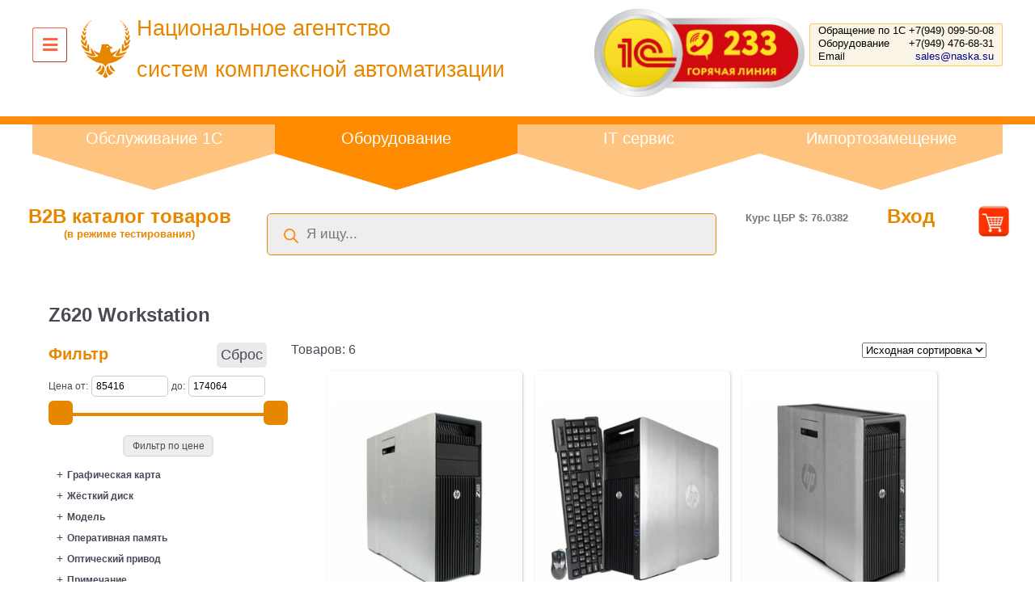

--- FILE ---
content_type: text/html; charset=UTF-8
request_url: https://techno.naska.su/wp-admin/admin-ajax.php
body_size: 857
content:
<script>
       	var low_price = 85416;
       	var high_price = 174064;
    </script><div class='fil-title'>Фильтр</div> <div class='fil-prim' style='display: none'>Применить</div> <div class='fil-sbros'>Сброс</div>
 		<div class='filter_by_price'></div>
 		<ul><li class='mm-filt' id='mm0' value=0>Графическая карта<ul class='ul-fil'><li class='li-prod' id='li0' value='NVIDIA NVS300 512МБ DMS-59'>NVIDIA NVS300 512МБ DMS-59<input type='checkbox' class='chk-li' id='ch0' data-val='NVIDIA NVS300 512МБ DMS-59' disabled ></li></ul></li><li class='mm-filt' id='mm1' value=1>Жёсткий диск<ul class='ul-fil'><li class='li-prod' id='li1' value='120ГБ / 160ГБ SATA'>120ГБ / 160ГБ SATA<input type='checkbox' class='chk-li' id='ch1' data-val='120ГБ / 160ГБ SATA' disabled ></li></ul></li><li class='mm-filt' id='mm2' value=2>Модель<ul class='ul-fil'><li class='li-prod' id='li2' value='Z620 WORKSTATION'>Z620 WORKSTATION<input type='checkbox' class='chk-li' id='ch2' data-val='Z620 WORKSTATION' disabled ></li></ul></li><li class='mm-filt' id='mm3' value=3>Оперативная память<ul class='ul-fil'><li class='li-prod' id='li3' value='16ГБ ECC REGISTERED'>16ГБ ECC REGISTERED<input type='checkbox' class='chk-li' id='ch3' data-val='16ГБ ECC REGISTERED' disabled ></li><li class='li-prod' id='li4' value='32ГБ ECC REGISTERED'>32ГБ ECC REGISTERED<input type='checkbox' class='chk-li' id='ch4' data-val='32ГБ ECC REGISTERED' disabled ></li><li class='li-prod' id='li5' value='48ГБ ECC REGISTERED'>48ГБ ECC REGISTERED<input type='checkbox' class='chk-li' id='ch5' data-val='48ГБ ECC REGISTERED' disabled ></li><li class='li-prod' id='li6' value='64ГБ ECC REGISTERED'>64ГБ ECC REGISTERED<input type='checkbox' class='chk-li' id='ch6' data-val='64ГБ ECC REGISTERED' disabled ></li><li class='li-prod' id='li7' value='8ГБ ECC REGISTERED'>8ГБ ECC REGISTERED<input type='checkbox' class='chk-li' id='ch7' data-val='8ГБ ECC REGISTERED' disabled ></li><li class='li-prod' id='li8' value='96ГБ ECC REGISTERED'>96ГБ ECC REGISTERED<input type='checkbox' class='chk-li' id='ch8' data-val='96ГБ ECC REGISTERED' disabled ></li></ul></li><li class='mm-filt' id='mm4' value=4>Оптический привод<ul class='ul-fil'><li class='li-prod' id='li9' value='-'>-<input type='checkbox' class='chk-li' id='ch9' data-val='-' disabled ></li></ul></li><li class='mm-filt' id='mm5' value=5>Примечание<ul class='ul-fil'><li class='li-prod' id='li10' value='-'>-<input type='checkbox' class='chk-li' id='ch10' data-val='-' disabled ></li></ul></li><li class='mm-filt' id='mm6' value=6>Производитель<ul class='ul-fil'><li class='li-prod' id='li11' value='HP'>HP<input type='checkbox' class='chk-li' id='ch11' data-val='HP' disabled ></li></ul></li><li class='mm-filt' id='mm7' value=7>Процессор<ul class='ul-fil'><li class='li-prod' id='li12' value='2 X INTEL XEON E5-2609 (4 ЯДРА, 2.40 GHZ, 10M CACHE, 6.4 GT/S QPI)'>2 X INTEL XEON E5-2609 (4 ЯДРА, 2.40 GHZ, 10M CACHE, 6.4 GT/S QPI)<input type='checkbox' class='chk-li' id='ch12' data-val='2 X INTEL XEON E5-2609 (4 ЯДРА, 2.40 GHZ, 10M CACHE, 6.4 GT/S QPI)' disabled ></li><li class='li-prod' id='li13' value='2 X INTEL XEON E5-2620 (6 ЯДЕР, 2.00 GHZ - 2.5 GHZ, 15M CACHE, 7.2 GT/S QPI)'>2 X INTEL XEON E5-2620 (6 ЯДЕР, 2.00 GHZ - 2.5 GHZ, 15M CACHE, 7.2 GT/S QPI)<input type='checkbox' class='chk-li' id='ch13' data-val='2 X INTEL XEON E5-2620 (6 ЯДЕР, 2.00 GHZ - 2.5 GHZ, 15M CACHE, 7.2 GT/S QPI)' disabled ></li><li class='li-prod' id='li14' value='2 X INTEL XEON E5-2630 (6 ЯДЕР, 2.30 GHZ - 2.8 GHZ, 15M CACHE, 7.2 GT/S QPI)'>2 X INTEL XEON E5-2630 (6 ЯДЕР, 2.30 GHZ - 2.8 GHZ, 15M CACHE, 7.2 GT/S QPI)<input type='checkbox' class='chk-li' id='ch14' data-val='2 X INTEL XEON E5-2630 (6 ЯДЕР, 2.30 GHZ - 2.8 GHZ, 15M CACHE, 7.2 GT/S QPI)' disabled ></li><li class='li-prod' id='li15' value='2 X INTEL XEON E5-2640 (6 ЯДЕР, 2.50 GHZ - 3.00 GHZ, 15M CACHE, 7.2 GT/S QPI)'>2 X INTEL XEON E5-2640 (6 ЯДЕР, 2.50 GHZ - 3.00 GHZ, 15M CACHE, 7.2 GT/S QPI)<input type='checkbox' class='chk-li' id='ch15' data-val='2 X INTEL XEON E5-2640 (6 ЯДЕР, 2.50 GHZ - 3.00 GHZ, 15M CACHE, 7.2 GT/S QPI)' disabled ></li><li class='li-prod' id='li16' value='2 X INTEL XEON E5-2680 (8 ЯДЕР, 2.70 GHZ - 3.50 GHZ, 20M CACHE, 8 GT/S QPI)'>2 X INTEL XEON E5-2680 (8 ЯДЕР, 2.70 GHZ - 3.50 GHZ, 20M CACHE, 8 GT/S QPI)<input type='checkbox' class='chk-li' id='ch16' data-val='2 X INTEL XEON E5-2680 (8 ЯДЕР, 2.70 GHZ - 3.50 GHZ, 20M CACHE, 8 GT/S QPI)' disabled ></li></ul></li></ul><div class='disabled-div'></div>

--- FILE ---
content_type: text/css
request_url: https://techno.naska.su/wp-content/themes/naskamarket/assets/css/main-page.css?ver=1.1.2
body_size: 39838
content:
#home-page-cta {
    padding: 10px 0 10px 0;
    background-position: center center;
    background-repeat: no-repeat !important;
    -webkit-background-size: cover !important;
    -moz-background-size: cover !important;
    -o-background-size: cover !important;
    background-size: cover !important;
    text-align: center;
    color: #ffffff;
    font-size: 18px;
    position: relative;
    top: -10px;
    padding-top: 100px;
}

section.sec-rvi {
    background: radial-gradient(rgba(0, 0, 0, 0.5), rgba(0, 0, 0, 0)), url(/wp-content/uploads/2020/07/robot-bg.jpg) no-repeat;
    background-position: center top !important;
    background-size: cover;
    background-attachment: fixed;
}

.su-row::after {
    clear: both;
}
.su-row::before, .su-row::after {
    display: table;
    content: "";
}

#home-page-cta p, .gridsby-home-widget-area .textwidget {
    color: rgba(255, 255, 255, 0.9);
    font-weight: 200;
}

.su-row .su-column:first-child {
    margin-left: 0;
}
.su-row .su-column {
    margin: 0 0 0 4%;
        margin-left: 4%;
}
.su-column-size-1-2 {
    width: 48%;
}
.su-column {
    display: block;
    margin: 0 4% 0 0;
    float: left;
    -webkit-box-sizing: border-box;
    -moz-box-sizing: border-box;
    box-sizing: border-box;
}

.su-clearfix::after {
    clear: both;
}
.su-clearfix::before, .su-clearfix::after {
    display: table;
    content: " ";
}

.shape-rvi {
    color: #EFFEFF;
}
.shape {
    display: inline-block;
    text-align: center;
    width: 64px;
    height: 70px;
    background: url('img/shape.svg') no-repeat center;
        background-size: auto;
    background-size: 100%;
    line-height: 70px;
    font-size: 32px;
    color: #FFF;
}

.su-column-inner > :first-child, .su-accordion > :first-child, .su-spoiler-content > :first-child, .su-service-content > :first-child, .su-box-content > :first-child, .su-note-inner > :first-child, .su-expand-content > :first-child, .su-lightbox-content > :first-child {
    margin-top: 0;
}

#home-page-cta > .grid {
    text-shadow: 0px 0px 5px rgba(0, 0, 0, 1);
}

#home-page-cta {
    text-align: center;
}

button::-moz-focus-inner, input::-moz-focus-inner {
    border: 0;
    padding: 0;
}
.glass::after, .wpcf7-submit::after {
    content: '';
    position: absolute;
    top: 2px;
    left: 2px;
    width: calc(100% - 4px);
    height: 50%;
    background: linear-gradient(rgba(255,255,255,0.8), rgba(255,255,255,0.2));
    border-radius: 7px;
}

.glass-auto, .wpcf7-submit {
    width: auto;
    color: #ffff5b;
    text-transform: none;
    border: 0px !important;
    background-color: rgba(115, 0, 0, 0.3) !important;
    font-size: 24px;
    cursor: pointer;
}

.glass, .wpcf7-submit {
    position: relative;
    display: inline-block;
    padding: 0px 10px;
    background-image: linear-gradient(rgba(115, 0, 0, 0.3), rgba(255, 199, 0, 0.8));
    text-decoration: none;
    font-family: sans-serif;
    font-weight: 100;
    border-radius: 7px;
    box-shadow: 0px 1px 4px -2px #333;
    text-shadow: 0px -1px #333;
    line-height: 45px;
}

.glass:hover, .wpcf7-submit:hover {
    text-decoration: none;
    background-image: linear-gradient(rgba(115, 0, 0, 1), rgba(255, 199, 0, 1));
}

.h1 {
    font-size: 32px;
    width: 100%;
    text-align: center;
}

.text-1 {
    font-size: 16pt;
}

p {
    margin-bottom: 1.5em;
}

.text-1 a {
    font-weight: bold;
    color: black;
}

a {
    outline: 0;
    text-decoration: none;
}

.site-footer {
    text-align: center;
    font-size: 13px;
    padding: 50px 0 65px;
    letter-spacing: 0.025em;
    background-color: #32373C;
    color: #CCC;
    font-weight: 300;
}

.site-footer h3.email {
    font-size: 14px;
    font-weight: 600;
    text-transform: none;
}

.site-footer h3.email a 
{
	color: rgb(0, 0, 238);
}

.cats
{
    display: grid;
    grid-template-columns: 380px auto;
    /*grid-gap: 20px;*/
}

.cats .red
{
    display: inline-block;
    color: red;
    font-weight: bold;
}

.menu
{
    padding: 10px 30px 10px 30px;
}

.menu>.men-li:first-child
{
    font-size: 22px;
    position: relative;
}

.menu>.men-li>.sub-menu
{
    border-top: 1px solid var(--color-grey-1); 
    border-bottom: 1px solid var(--color-grey-1); 
    border-right: 1px solid var(--color-grey-1);
    border-left: 1px solid var(--color-grey-1);
    width: 352px;
    box-shadow: 3px 3px 3px var(--color-grey-1);
    height: auto;
}

.sub-menu>.men-li
{
    font-size: 14px;
    width: 350px;
}

.right-shevron
{
    float: right;
}

.menu>.men-li>.sub-menu>.men-li>.sub-menu
{
    display: none;
    position: absolute;
    left: 351px;
    top: 0px;
    visibility: hidden;
    height: auto;
    min-height: 100%;
    width: calc(500% - 100px);
    background: var(--color-white-1);
    overflow-y: auto;
    overflow-x: hidden;
    padding: 0px 0px 0px 20px;
    border: 1px solid var(--color-grey-1); 
    box-shadow: 3px 3px 3px var(--color-grey-1); 
    z-index: 200;
    columns: 300px 3;
}

.menu>.men-li>.sub-menu>.men-li>.sub-menu>.men-li,.menu>.men-li>.sub-menu>.men-li>.sub-menu>.men-li>.sub-menu>.men-li
{
    /* width: 100% !important; */
}

.menu>.men-li>.sub-menu>.men-li>.sub-menu>.men-li>.sub-menu>.men-li
{
    font-size: 14pt;
    color: var(--color-orange);
    padding-top: 3px;
    max-width: 415px;
}

.menu, .men-li, .sub-menu, .mmenu-a
{
    /* transition: visibility 0.5s linear; */
    /* transition: all 0.3s ease; */
}

.men-li:hover
{
    /* transition: all 0.5s ease; */
}

.menu>.men-li>.sub-menu>.men-li:hover>.sub-menu
{
    float: left;
    /*visibility: visible;*/
    /* display: grid;
    grid-template-columns: 25% 25% 25% 25%;
    grid-gap: 20px;
    grid-template-rows: min-content min-content min-content min-content min-content min-content min-content min-content min-content; */

    /* display: flex;
    align-items: stretch; */
    /* align-content: stretch; */
    /* align-items: center; */
    /* flex-wrap: wrap; */
    /* justify-content: center; */
}

.l-act
{
    background: var(--color-orange-2);
    color: var(--color-white-1);
}

.l-act>a>span:before
{
    color: var(--color-white-1);
}

.menu>.men-li>.sub-menu>.men-li
{
    cursor: pointer;
}

.menu>.men-li>.sub-menu>.men-li:hover
{

    background: var(--color-orange-2);
    color: var(--color-white-1);
}

.menu>.men-li>.sub-menu>.men-li>.sub-menu
{
    color: var(--color-black);
}

.menu>.men-li>.sub-menu>.men-li>.sub-menu>.men-li>.sub-menu>.men-li>.sub-menu>.men-li
{
    font-size: 14px;
    padding-left: 20px;
    color: var(--color-black);
}

.menu>.men-li>.sub-menu>.men-li>.sub-menu>.men-li>.sub-menu>.men-li>.sub-menu>.men-li .right-shevron
{
    display: none;
}


.menu>.men-li>.sub-menu>.men-li>.sub-menu>.men-li>.mmenu-a
{
    width: 100%;
    /* text-align: center; */
    display: block;
    font-size: 14px;
    font-weight: bold;
}

.menu>.men-li>.sub-menu>.men-li>.sub-menu>.men-li>.mmenu-a .right-shevron
{
    display: none;
}

.menu>.men-li>.sub-menu>.men-li>.sub-menu>.men-li>.sub-menu>.men-li>.mmenu-a .right-shevron
{
    display: none;
}

.menu>.men-li>.sub-menu>.men-li>.sub-menu>.men-li>.sub-menu>.men-li>.mmenu-a
{
    font-size: 14px;
}

a.mmenu-a
{
    color: unset;
    text-decoration: none;
    display: block;
    padding: 5px;
}

a.mmenu-a:hover
{
    text-decoration: underline;
}

.menu>.men-li>div.mmenu-a
{
    font-size: 20pt;
    font-weight: bold;
    color: var(--color-black);
}

.menu>.men-li>.sub-menu>.men-li>.sub-menu>.men-li
{
    margin-bottom: 10px;
    width: 100%;
    display: inline-block;
}

.cats
{
    /*position: relative;    */
}

.cat-right 
{
    position: relative;
    top: 10px;
    left: 0px;
    z-index: 1;
    width: 100%;
    text-align: center;
}

.mmenu
{
    width: 100%;
    display: grid;
    margin-top: 0px;
    grid-template-columns: 25% 45% 14% 8% 8%;
}

.mmenu .item-m
{
    display: inline-block;
    width: 100%;
    padding: 0px;    
    text-align: center;
    font-size: 18pt;
    font-weight: bold;
    color: var(--color-purple-1);
}

.mmenu-a-hide
{
    display: none;
}

.naska_actions
{
    color: var(--color-purple-1);
    width: 100%;
    display: block;
    font-size: 20pt;
    text-align: center;
    height: 250px;
    padding-top: 40px;
}


.actions-prod
{
    margin-top: 30px;
    text-align: center;
}

.button.product_type_simple.add_to_cart_button.ajax_add_to_cart
{
    font-size: 12pt !important;
}

.actions-prod .amount
{
    font-size: 16pt !important;
}

.actions-prod li.c1
{
    display: none;
}

.search-lab
{
    display: block;
    font-size: 22pt;
    margin-bottom: 20px;
}


.search-txt
{
    display: inline;
    font-size: 16pt;
    /*margin-bottom: 20px;*/
    width: 100%;
    border: 1px solid var(--color-orange);
    border-top-left-radius: 3px;
    border-bottom-left-radius: 3px;
    padding: 5px;
    padding-left: 40px;
}

.b-search
{
    background: var(--color-orange);
    display: inline-block;
    padding: 5px 30px;
    position: relative;
    font-size: 15.6px;
    color: var(--color-white-1);
    width: 150px;
    border-top-right-radius: 3px;
    border: 1px solid var(--color-orange);
    border-bottom-right-radius: 3px;
    border-left: 0px;
}

.b-search:hover
{
    background: var(--color-orange-2);
}

.naska_actions .bn-slide-list
{
    width: calc(100% - 20px) !important;
    height: 300px !important;
    left: 50%;
    transform: translateX(-50%);
}

.container>.mmenu>.item-m.item-kozina
{
    /*text-align: right;*/
}


.korzina
{
    width: 40px;
    height: auto;
}

/*search*/
.mmenu>.item-m .search-f
{
    display: flex;
    position: relative;
}

.mmenu>.item-m  .search-f .l-search
{
    position: absolute;
    top: 9px;
    left: 8px;
    font-size: 20px;
    color: var(--color-orange-2);
}

/*plugin search*/
.dgwt-wcas-search-wrapp 
{
    max-width: unset !important;
}

.dgwt-wcas-sf-wrapp input[type="search"].dgwt-wcas-search-input 
{
    border: 1px solid var(--color-orange) !important;
    padding-left: 40px;
}

.dgwt-wcas-sf-wrapp input[type="search"].dgwt-wcas-search-input:before
{
    color: var(--color-orange-2);
    font-weight: 900;
    content: "\f002";
}

.dgwt-wcas-sf-wrapp button.dgwt-wcas-search-submit 
{
    background-color: var(--color-orange);
    width: 30px !important;
    padding: 5px 0px !important;
    font-size: 15.6px !important;
    text-transform: unset !important;
    text-shadow: unset !important;;
}

.dgwt-wcas-sf-wrapp .dgwt-wcas-search-submit::before 
{
    display: none !important;
}

.mmenu > .item-m 
{
    position: relative;
}

.mmenu > .item-m .l-search {
    position: absolute;
    top: 9px;
    left: 8px;
    font-size: 20px;
    color: var(--color-orange-2);
    display: none;
}

.dgwt-wcas-suggestions-wrapp
{
    /*top: 293px !important;*/
    /*top: 612px !important;*/
    border: 1px solid var(--color-orange) !important;
}

 div.item-m div.dgwt-wcas-search-wrapp
 {
    width: 100% !important;
 }
/*search*/


div#catalog.catalog div.columns div.categories.left-menu div.cats div.cat div.menu div.men-li div.sub-menu div.men-li div.sub-menu div.men-li div.sub-menu div.men-li a.mmenu-a
{
    padding: 1px;
}

div#catalog.catalog>div.columns>div.categories.left-menu>div.cats>div.cat>div.menu>div.men-li>div.sub-menu>div.men-li>a>span.text-m
{
    /*margin-left: 15px;*/
}

/* МЕНЮ */
.menu > .men-li > .sub-menu > .men-li:hover span:before
{
    color: var(--color-white-1);
}


/* Авто */
.avto-ML48-Order:before
{
    font-family: 'Font Awesome 5 Free';
    font-weight: 900;
    content: '\f1b9';
    font-size: 16px; 
    margin-right: 5px;
    color: var(--color-orange-2);
    width: 20px;
    display: inline-block;
}

a.avto-ML48-Order-a:hover
{
    text-decoration: none;
    color: var(--color-white-1);
}

/* Автомобильная техника и электроника */
.avtomobilnaya-tekhnika-i-elektronika-ML20-Order:before
{
    font-family: 'Font Awesome 5 Free';
    font-weight: 900;
    content: '\f3fd';
    font-size: 16px; 
    margin-right: 5px;
    color: var(--color-orange-2);
    width: 20px;
    display: inline-block;
}

a.avtomobilnaya-tekhnika-i-elektronika-ML20-Order-a:hover
{
    text-decoration: none;
    color: var(--color-white-1);
}

/* Аудио-видео техника */
.audiovideo-tekhnika-ML11-Order:before
{
    font-family: 'Font Awesome 5 Free';
    font-weight: 900;
    content: '\f130';
    font-size: 16px; 
    margin-right: 5px;
    color: var(--color-orange-2);
    width: 20px;
    display: inline-block;
}

a.audiovideo-tekhnika-ML11-Order-a:hover
{
    text-decoration: none;
    color: var(--color-white-1);
}

/* Б/у оборудование */
.sale-catalog:before
{
    font-family: 'Font Awesome 5 Free';
    font-weight: 900;
    content: '\f2b5';
    font-size: 16px; 
    margin-right: 5px;
    color: var(--color-orange-2);
    width: 20px;
    display: inline-block;
}

a.sale-catalog-a:hover
{
    text-decoration: none;
    color: var(--color-white-1);
}

/* ВОССТАНОВЛЕННЫЙ */
.vosstanovlennyj-ML17-Order:before
{
    font-family: 'Font Awesome 5 Free';
    font-weight: 900;
    content: '\f0a3';
    font-size: 16px; 
    margin-right: 5px;
    color: var(--color-orange-2);
    width: 20px;
    display: inline-block;
}

a.vosstanovlennyj-ML17-Order-a:hover
{
    text-decoration: none;
    color: var(--color-white-1);
}

/* БЫТОВАЯ ТЕХНИКА ДЛЯ КУХНИ */
.bytovaya-tekhnika-dlya-kukhni-ML50-Order:before
{
    font-family: 'Font Awesome 5 Free';
    font-weight: 900;
    content: '\f517';
    font-size: 16px; 
    margin-right: 5px;
    color: var(--color-orange-2);
    width: 20px;
    display: inline-block;
}

a.bytovaya-tekhnika-dlya-kukhni-ML50-Order-a:hover
{
    text-decoration: none;
    color: var(--color-white-1);
}


/* Источники бесперебойного питания */
.istochniki-besperebojnogo-pitaniya-ML43-Order:before
{
    font-family: 'Font Awesome 5 Free';
    font-weight: 900;
    content: '\f240';
    font-size: 16px; 
    margin-right: 5px;
    color: var(--color-orange-2);
    width: 20px;
    display: inline-block;
}

a.istochniki-besperebojnogo-pitaniya-ML43-Order-a:hover
{
    text-decoration: none;
    color: var(--color-white-1);
}


/* Комплектующие для компьютеров */
.komplektuyuschie-dlya-kompyuterov-ML01-Order:before
{
    font-family: 'Font Awesome 5 Free';
    font-weight: 900;
    content: '\f538';
    font-size: 16px; 
    margin-right: 5px;
    color: var(--color-orange-2);
    width: 20px;
    display: inline-block;
}

a.komplektuyuschie-dlya-kompyuterov-ML01-Order-a:hover
{
    text-decoration: none;
    color: var(--color-white-1);
}


/* Компьютеры */
.kompyutery-ML03-Order:before
{
    font-family: 'Font Awesome 5 Free';
    font-weight: 900;
    content: '\f108';
    font-size: 16px; 
    margin-right: 5px;
    color: var(--color-orange-2);
    width: 20px;
    display: inline-block;
}

a.kompyutery-ML03-Order-a:hover
{
    text-decoration: none;
    color: var(--color-white-1);
}


/* Мебель */
.mebel-ML23-Order:before
{
    font-family: 'Font Awesome 5 Free';
    font-weight: 900;
    content: '\f4b8';
    font-size: 16px; 
    margin-right: 5px;
    color: var(--color-orange-2);
    width: 20px;
    display: inline-block;
}

a.mebel-ML23-Order-a:hover
{
    text-decoration: none;
    color: var(--color-white-1);
}


/* Мобильная связь */
.mobilnaya-svyaz-ML25-Order:before
{
    font-family: 'Font Awesome 5 Free';
    font-weight: 900;
    content: '\f7c4';
    font-size: 16px; 
    margin-right: 5px;
    color: var(--color-orange-2);
    width: 20px;
    display: inline-block;
}

a.mobilnaya-svyaz-ML25-Order-a:hover
{
    text-decoration: none;
    color: var(--color-white-1);
}


/* Ноутбуки */
.noutbuki-ML02-Order:before,
.noutbuki-i-planshety-ML02-Order:before
{
    font-family: 'Font Awesome 5 Free';
    font-weight: 900;
    content: '\f109';
    font-size: 16px; 
    margin-right: 5px;
    color: var(--color-orange-2);
    width: 20px;
    display: inline-block;
}

a.noutbuki-ML02-Order-a:hover,
a.noutbuki-i-planshety-ML02-Order-a:hover
{
    text-decoration: none;
    color: var(--color-white-1);
}


/* Оборудование для геймеров */
.oborudovanie-dlya-gejmerov-ML41-Order:before
{
    font-family: 'Font Awesome 5 Free';
    font-weight: 900;
    content: '\f11b';
    font-size: 16px; 
    margin-right: 5px;
    color: var(--color-orange-2);
    width: 20px;
    display: inline-block;
}

a.oborudovanie-dlya-gejmerov-ML41-Order-a:hover
{
    text-decoration: none;
    color: var(--color-white-1);
}

/* Одежда и обувь */
.odezhda-i-obuv-ML49-Order:before
{
    font-family: 'Font Awesome 5 Free';
    font-weight: 900;
    content: '\f8c0';
    font-size: 16px; 
    margin-right: 5px;
    color: var(--color-orange-2);
    width: 20px;
    display: inline-block;
}

a.odezhda-i-obuv-ML49-Order-a:hover
{
    text-decoration: none;
    color: var(--color-white-1);
}

/* Периферия и аксессуары */
.periferiya-i-aksessuary-ML10-Order:before
{
    font-family: 'Font Awesome 5 Free';
    font-weight: 900;
    content: '\f11c';
    font-size: 16px; 
    margin-right: 5px;
    color: var(--color-orange-2);
    width: 20px;
    display: inline-block;
}

a.periferiya-i-aksessuary-ML10-Order-a:hover
{
    text-decoration: none;
    color: var(--color-white-1);
}


/* Портативная электроника */
.portativnaya-elektronika-ML07-Order:before
{
    font-family: 'Font Awesome 5 Free';
    font-weight: 900;
    content: '\f58f';
    font-size: 16px; 
    margin-right: 5px;
    color: var(--color-orange-2);
    width: 20px;
    display: inline-block;
}

a.portativnaya-elektronika-ML07-Order-a:hover
{
    text-decoration: none;
    color: var(--color-white-1);
}


/* Программное обеспечение */
.programmnoe-obespechenie-ML45-Order:before
{
    font-family: 'Font Awesome 5 Free';
    font-weight: 900;
    content: '\f1c2';
    font-size: 16px; 
    margin-right: 5px;
    color: var(--color-orange-2);
    width: 20px;
    display: inline-block;
}

a.programmnoe-obespechenie-ML45-Order-a:hover
{
    text-decoration: none;
    color: var(--color-white-1);
}


/* Расходные материалы */
.raskhodnye-materialy-ML31-Order:before
{
    font-family: 'Font Awesome 5 Free';
    font-weight: 900;
    content: '\f0c5';
    font-size: 16px; 
    margin-right: 5px;
    color: var(--color-orange-2);
    width: 20px;
    display: inline-block;
}

a.raskhodnye-materialy-ML31-Order-a:hover
{
    text-decoration: none;
    color: var(--color-white-1);
}


/* Ремонт, строительство, дача */
.remont-stroitelstvo-dacha-ML46-Order:before,
.remont-stroitelsvo-dacha-ML46-Order:before
{
    font-family: 'Font Awesome 5 Free';
    font-weight: 900;
    content: '\f54f';
    font-size: 16px; 
    margin-right: 5px;
    color: var(--color-orange-2);
    width: 20px;
    display: inline-block;
}

a.remont-stroitelstvo-dacha-ML46-Order-a:hover,
a.remont-stroitelsvo-dacha-ML46-Order-a:hover
{
    text-decoration: none;
    color: var(--color-white-1);
}


/* Серверы и схд */
.servery-i-skhd-ML06-Order:before
{
    font-family: 'Font Awesome 5 Free';
    font-weight: 900;
    content: '\f233';
    font-size: 16px; 
    margin-right: 5px;
    color: var(--color-orange-2);
    width: 20px;
    display: inline-block;
}

a.servery-i-skhd-ML06-Order-a:hover
{
    text-decoration: none;
    color: var(--color-white-1);
}


/* Сетевое оборудование */
.setevoe-oborudovanie-ML04-Order:before
{
    font-family: 'Font Awesome 5 Free';
    font-weight: 900;
    content: '\f6ff';
    font-size: 16px; 
    margin-right: 5px;
    color: var(--color-orange-2);
    width: 20px;
    display: inline-block;
}

a.setevoe-oborudovanie-ML04-Order-a:hover
{
    text-decoration: none;
    color: var(--color-white-1);
}


/* Системы безопасности и умный дом */
.sistemy-bezopasnosti-i-umnyj-dom-ML32-Order:before,
.sistemy-bezopasnosti--umnyj-dom-ML32-Order:before,
.sistemy-bezopasnosti-umnyj-dom-ml32-order:before
{
    font-family: 'Font Awesome 5 Free';
    font-weight: 900;
    content: '\f023';
    font-size: 16px; 
    margin-right: 5px;
    color: var(--color-orange-2);
    width: 20px;
    display: inline-block;
}

a.sistemy-bezopasnosti-i-umnyj-dom-ML32-Order-a:hover,
a.sistemy-bezopasnosti--umnyj-dom-ML32-Order-a:hover,
a.sistemy-bezopasnosti-umnyj-dom-ml32-order-a:hover
{
    text-decoration: none;
    color: var(--color-white-1);
}


/* Скс и инженерное оборудование */
.sks-i-inzhenernoe-oborudovanie-ML33-Order:before
{
    font-family: 'Font Awesome 5 Free';
    font-weight: 900;
    content: '\f542';
    font-size: 16px; 
    margin-right: 5px;
    color: var(--color-orange-2);
    width: 20px;
    display: inline-block;
}

a.sks-i-inzhenernoe-oborudovanie-ML33-Order-a:hover
{
    text-decoration: none;
    color: var(--color-white-1);
}


/* Спорт, активный отдых, хобби */
.sport-aktivnyj-otdykh-khobbi-ML34-Order:before
{
    font-family: 'Font Awesome 5 Free';
    font-weight: 900;
    content: '\f45f';
    font-size: 16px; 
    margin-right: 5px;
    color: var(--color-orange-2);
    width: 20px;
    display: inline-block;
}

a.sport-aktivnyj-otdykh-khobbi-ML34-Order-a:hover
{
    text-decoration: none;
    color: var(--color-white-1);
}


/* Сувениры и бизнес-подарки */
.suveniry-i-biznespodarki-ML35-Order:before
{
    font-family: 'Font Awesome 5 Free';
    font-weight: 900;
    content: '\f79c';
    font-size: 16px; 
    margin-right: 5px;
    color: var(--color-orange-2);
    width: 20px;
    display: inline-block;
}

a.suveniry-i-biznespodarki-ML35-Order-a:hover
{
    text-decoration: none;
    color: var(--color-white-1);
}


/* Телекоммуникации */
.telekommunikatsii-ML09-Order:before
{
    font-family: 'Font Awesome 5 Free';
    font-weight: 900;
    content: '\f098';
    font-size: 16px; 
    margin-right: 5px;
    color: var(--color-orange-2);
    width: 20px;
    display: inline-block;
}

a.telekommunikatsii-ML09-Order-a:hover
{
    text-decoration: none;
    color: var(--color-white-1);
}

/* Торговое оборудование */
.pos-catalog:before
{
    font-family: 'Font Awesome 5 Free';
    font-weight: 900;
    content: '\f788';
    font-size: 16px; 
    margin-right: 5px;
    color: var(--color-orange-2);
    width: 20px;
    display: inline-block;
}

a.pos-catalog-a:hover
{
    text-decoration: none;
    color: var(--color-white-1);
}


/* Цифровое фото и видео */
.tsifrovoe-foto-i-video-ML05-Order:before
{
    font-family: 'Font Awesome 5 Free';
    font-weight: 900;
    content: '\f083';
    font-size: 16px; 
    margin-right: 5px;
    color: var(--color-orange-2);
    width: 20px;
    display: inline-block;
}

a.tsifrovoe-foto-i-video-ML05-Order-a:hover
{
    text-decoration: none;
    color: var(--color-white-1);
}

/* ЗООТОВАРЫ */
.zootovary-ML47-Order:before
{
    font-family: 'Font Awesome 5 Free';
    font-weight: 900;
    content: '\f6d3';
    font-size: 16px; 
    margin-right: 5px;
    color: var(--color-orange-2);
    width: 20px;
    display: inline-block;
}

a.zootovary-ML47-Order-a:hover
{
    text-decoration: none;
    color: var(--color-white-1);
}


/*  */

.mmenu-a i
{
    font-size: 11px;
    margin-top: 3px;
}

/* car */
.car
{
    position: relative;
    max-width: 1380px;
    max-height: 407px;
    left: 50%;
    /*transform: translateX(-50%);*/
    transform: translate(-50%, -50%);
    top: 50%;
    /*scale: 0.8;*/
    /*left: 50%;*/
    /*transform: translateX(calc(-50% - 150px));*/
}

.car-container
{
    position: absolute;
    top: 4%;
    height: 63%;
    width: 73.1%;
    left: 3.75%;
    display: flex;
}

/*.slide-0 
{
    position: relative;
    top: 0;
    margin-right: 2.1%;
    filter: drop-shadow(1px 1px 10px #000);
    width: 48%;
    color: var(--color-white-1);  
    font-size: 1.35vw;
    border-radius: 30px;
    background: rgba(0,0,0,0.3);
    transition: all 0.3s ease;
    height: 100%;
}*/

.slide-0 {
    position: relative;
    top: 3%;
    margin-right: 2.1%;
    /*filter: drop-shadow(1px 1px 10px #000);*/
    width: 49%;
    color: var(--color-white-1);
    font-size: 1.35vw;
    border-radius: 30px;
    background: rgba(0,0,0,0.2);
    transition: all 0.3s ease;
    height: 100%;
    left: 1%;
}

.slide-0 span
{
    position: relative;
    top: 50%;
    transform: translateY(-50%);
    width: 90%;
    text-align: center;
    filter: drop-shadow(1px 1px 3px #000);
    /*-webkit-text-stroke: 0.5px var(--color-black);*/
    display: inline-block;
    transition: all 0.3s ease;
}

.slide-0 a
{
    color: var(--color-white-1);
    display: block;
    height: 100%;
    width: 100%;
}

.slide-0:hover
{
    filter: drop-shadow(0px 0px 5px var(--color-orange)) drop-shadow(0px 0px 5px var(--color-orange)) drop-shadow(0px 0px 5px var(--color-orange)) contrast(1.3);
    /*filter: contrast(1.3);*/
    transform:  scale(1.03);
}

/*.slide-0:hover span
{
    transform:  scale(0.9);
}*/

.slide-1
{
    left: 0px;
    background: url(/wp-content/themes/naskamarket/assets/images/mainpage/slide-1.png);
    background-size: 100%;
    background-repeat: no-repeat;
}

.slide-2
{
    background: url(/wp-content/themes/naskamarket/assets/images/mainpage/slide-2.png);
    background-size: 100%;
    background-repeat: no-repeat;
}

.slide-3
{
    background: url(/wp-content/themes/naskamarket/assets/images/mainpage/slide-3.png);
    background-size: 100%;    
    background-repeat: no-repeat;
    margin-right: 0;
}

/* new 2  */
.new-slide-1
{
    background: url(/wp-content/themes/naskamarket/assets/images/mainpage/new-slide-1.png);
    background-size: 99% 94%;
    background-repeat: no-repeat;
}

.new-slide-2
{
    left: 3px;
    background: url(/wp-content/themes/naskamarket/assets/images/mainpage/new-slide-2.png);
    background-size: 100% 94%;
    background-repeat: no-repeat;
}
/* new 2  */

.sverhu
{
    width: 100%;
    display: none;
    height: 270px;
}

.blocks-shop
{
    width: 100%;
    height: 600px;
    color: var(--color-white-1);
    background: url(/wp-content/themes/naskamarket/assets/images/mainpage/fon_mainpage.jpg);
    position: relative;
    background-size: cover;
    background-attachment: fixed;
    z-index: 2;    
}

.blocks-container
{
    max-width: 1300px;
    max-height: 430px;
    font-size: 28pt;
    text-align: center;
    position: absolute;
    display: block;
    top: 50%;
    left: 50%;
    transform: translate(-50%, -50%);
    width: 100%;
    text-shadow: 3px 3px 3px rgb(0, 0, 0), 3px 3px 3px rgb(0, 0, 0);
    /*filter: drop-shadow(0px 0px 5px var(--color-black))  drop-shadow(0px 0px 5px var(--color-black))  drop-shadow(0px 0px 5px var(--color-black));*/
}

.blocks-container .ul-works
{
    text-align: left;
    font-size: 12pt;
    display: grid;
    grid-template-columns: 1fr 1fr;
    grid-column-gap: 30px;
    width: auto;
    padding: 0 20px;
    left: 50%;
    position: relative;
    transform: translateX(-50%);
    max-width: 1280px;
    margin-top: 60px;
    /*list-style-position: outside;*/
}

.blocks-container .ul-works li
{
    color: var(--color-red-1);
    margin-bottom: 20px;
    font-size: 20pt;
    line-height: 40px;
}

.blocks-container .ul-works li span
{
    font-size: 20px;
    position: relative;
    display: block;
    position: relative;
    top: -47px;
    left: 40px;
}

.blocks-container .ul-works .li-works
{
    font-family: verdana, tahoma, sans-serif !important;
    font-weight: normal;
    color: var(--color-white-1);
    margin-left: 5px;
}

.bg-sh
{
    position: absolute;
    top: 0;
    left: 0;
    width: 100%;
    height: 100%;
    background: rgba(0,0,0,0.3);
}

.cat-right
{
    /*background: url(/wp-content/themes/naskamarket/assets/images/mainpage/car-back3.png);*/
    background-size: cover;
    background-repeat: no-repeat;
    /*height: 693px;*/
    height: auto;
    overflow: hidden;
    background-position: bottom center; 
    margin-left: 2px;
}


.img-dost
{
    width: 400px;
    height: 512px;

    background: url(/wp-content/themes/naskamarket/assets/images/mainpage/dostavka-2.jpg);
    background-repeat: no-repeat;
    background-size: cover;
    background-position: top center; 
    position: relative;
    left: 50%;
    transform: translateX(-50%);    
}

.tabl-1
{
    width: 80%;
    display: grid;
    grid-template-columns: 50% auto;
    height: auto;
    position: relative;
    left: 50%;
    transform: translateX(-50%);
}

.ul-dostavka
{
    display: grid;
    grid-template-columns: 1fr;
    font-size: 24pt;
    position: relative;
    color: var(--color-orange);
}

.ul-dostavka li
{
    line-height: 100px;
}

.ul-dostavka li span
{
    font-family: verdana, tahoma, sans-serif !important;
    font-weight: normal;
}

.wnd-form .wnd-title
{
    font-size: 24pt;
    color: var(--color-orange);
}

.wnd-form p
{
    font-size: 18pt;
    text-align: left;
    text-indent: 30px;
}

.wnd-form ul
{
    width: 90%;
    display: grid;
    grid-template-columns: 1fr;
    text-align: left;
    font-size: 18pt;
}


@media screen and (max-width: 2560px) 
{
    .menu>.men-li>.sub-menu>.men-li>.sub-menu
    {
        columns: 350px 3;
    }

}

@media screen and (max-width: 1366px) {

    .wnd-form
    {
        width: 90% !important;
    }

    .wnd-form .wnd-title
    {
        font-size: 20pt;
    }

    .wnd-form p
    {
        font-size: 14pt;
    }

    .wnd-form ul
    {
        font-size: 14pt;
    }

    .ul-dostavka
    {
        font-size: 18pt;
    }

}

.page-text
{
    padding: 0 100px;
}

.page-text p
{
    line-height: 24px;
}

.page-text .wp-post-image
{
    float: left;
    margin: 0 25px 10px 0;
}

.page-text ul
{
    list-style-position: inside;
}

.page-text ul li
{
    line-height: 24px;
    margin-bottom: 14px;
}

.page-text h3
{
    margin-top: 50px;
}

.test-ver
{
    font-size: 10pt;
}


/* media */
@media screen and (max-width: 820px) 
{

    div.menu div.men-li div.sub-menu div.men-li div.sub-menu
    {
        display: none !important;
    }
}

@media screen and (max-width: 800px) 
{

    div.menu div.men-li div.sub-menu div.men-li div.sub-menu
    {
        display: none !important;
    }

    .mmenu
    {
        width: 100%;
        display: grid;
        margin-top: 20px;
        grid-template-columns: 1fr;
        grid-row-gap: 20px;
    }

    .cats 
    {
        display: grid;
        grid-template-columns: 1fr;
        grid-row-gap: 20px;
    }

    .cat-right 
    {
        height: auto;
        margin-bottom: 20px;
    }

    .sverhu 
    {
        height: auto;
    }

    .sub-menu > .men-li 
    {
        width: 100%;
    }

    .menu > .men-li > .sub-menu 
    {
        width: 100%;
    }

    .blocks-shop 
    {
        height: auto;
        width: 100%;
    }

    .blocks-container 
    {
        max-height: 100%;
        height: auto;
        top: unset;
        left: unset;
        transform: unset;
    }

    .blocks-container .ul-works
    {
        max-width: 93%;
        grid-template-columns: 1fr;
    }

    .sub-menu > .men-li 
    {
        font-size: 17px;
    }    

    .sub-menu > .men-li span
    {
        /*white-space: nowrap;*/
    }

    .slide-0 
    {
        font-size: 2.5vw;
    }    

    .tabl-1 
    {
        display: grid;
        grid-template-columns: 1fr;
    }    

    .wnd-form
    {
        height: 100% !important;
        overflow-y: auto !important;
    }

    .wnd-form p, .wnd-form ul
    {
        font-size: 14pt;
    }    

    .menu 
    {
        padding: 10px 10px 10px 10px;
    }

    .slide-0 
    {
        font-size: 20px;
        width: 90%;
        background-position: center center !important;
        background-repeat: no-repeat;
        border-radius: 10px;
    }

    div.pl-wr
    {
        padding-top: 5px !important;
    }

    .car-container 
    {
        position: absolute;
        top: 4%;
        height: 90%;
        width: 100%;
        left: 3.75%;
        display: grid;
        grid-template-columns: 1fr;
        grid-row-gap: 20px;
    }

    img.car-3
    {
        display: none;
    }

    div.car
    {
        height: 270px;
        scale: unset;
        top: unset;
        left: unset;
        transform: unset;
        display: inline-block;
        width: 100%;
    }

    .item-m .search-f
    {
        width: calc(100% - 14px) !important;
        margin-left: 7px !important;
        display: flex !important;
    }

    .item-m .search-f .search-txt
    {
        width: 60%;
    }

    .item-m .search-f .but-sub
    {
        width: 40%;
    }

    .page-text 
    {
        padding: 0 10px;
    }

    .img-dost 
    {
        width: 100%;
        height: 330px;
        background-size: contain; 
    }

    .tabl-1
    {
        width: 95%;
    }


    .ul-dostavka 
    {
        font-size: 14pt;
        padding: 5px;
    }
    .ul-dostavka li 
    {
        line-height: 50px;
    }

    .ul-works
    {
        list-style-position: inside;
        margin-bottom: 0px;
    }

    html
    {
        /*overflow-x: hidden;*/
    }

    .blog-post 
    {
        padding: 0 5px;
    }

    /*#to_top_scrollup
    {
        display: block !important;
    }*/

    .blocks-container 
    {
        position: relative;
    }

    .blocks-container .ul-works li span
    {
        top: unset;
        left: unset;
        display: inline;
    }

    .container
    {
        overflow-x: hidden;
    }

}

.li-number
{
    font-size: 30pt;
    font-weight: bold;
    border: 5px solid #000;
    border-radius: 50%;
    padding: 3px 15px;
    display: inline;
}

div.kurs
{
    display: block;
    color: var(--color-black-2);
    font-size: 10pt;    
    line-height: 32px;
}

div.menu div.men-li div.sub-menu div.men-li div.sub-menu
{
    height: auto;
}

div.stick
{
    background: #81b54a;
    color: #fff;
    font-weight: bold;
    padding: 20px 10px 20px 78px;
    width: auto;
    font-family: sans-serif;
    font-size: 24px;
    display: inline-block;
    filter: drop-shadow(3px 3px 2px #959191);
    /*border-radius: 5px;*/
    border: 1px solid #77c823;
    position: relative;
}

div.stick i
{
    margin-left: 10px;
    color: #8bc443;
}

div.stick .lab
{
    position: absolute;
    top: 0;
    left: 0;
    display: inline-block;
    height: 100%;
    width: 68px;
    line-height: 68px;
    text-align: center;
    background: #8bc443;
}

div.stick .lab i
{
    color: #fff;
    font-size: 40px;
    line-height: 68px;
    margin-left: 0px;
}

/*2*/
div.stick2
{
    background: #ad4ab5;    
    border: 1px solid #d82fdd;
}

div.stick2 i
{
    color: #c443c2;
}

div.stick2 .lab
{
    background: #c443c2;
}

/*3*/
div.stick3
{
    background: #d9c05f;
    border: 1px solid #e8cc8a;
}

div.stick3 i
{
    color: #f4d86a;
}

div.stick3 .lab
{
    background: #f4d86a;
}

/*4*/
div.stick4
{
    background: #d95f5f;
    border: 1px solid #e88a8a;
}

div.stick4 i
{
    color: #f46a6a;
}

div.stick4 .lab
{
    background: #f46a6a;
}

/*5*/
div.stick5
{
    background: #635fd9;
    border: 1px solid #8a8be8;
}

div.stick5 i
{
    color: #6a6cf4;
}

div.stick5 .lab
{
    background: #6a6cf4;
}

/*6*/
div.stick6
{
    background: #ad4ab5;    
    border: 1px solid #d82fdd;
}

div.stick6 i
{
    color: #c443c2;
}

div.stick6 .lab
{
    background: #c443c2;
}

/*sxema*/
div.sxema
{
    width: 1280px;
    max-width: 100%; 
    position: relative;
    left: 50%;
    transform: translateX(-50%);
    display: grid;
    grid-template-columns: 50% 50%;
    grid-gap: 30px;
    align-items: center;
}

div.sxema ul li
{
    margin-bottom: unset;
}

div.sxema ul
{
    padding: 15px;
    margin: 0;
}

div.sxema .ts
{
    text-align: center;
    z-index: 100;
}

div.sxema .tt
{
    padding: 10px;
    border: 2px solid #81b54a;
    border-radius: 5px;    
    position: relative;
    background: #fff;
    z-index: 3;
    filter: drop-shadow(3px 3px 2px #ccc);
}

div.sxema .tt p
{
    margin-bottom: 10px;
}

div.sxema .tt2
{
    border: 2px solid #c443c2;
}

div.sxema .tt3
{
    border: 2px solid #d9c05f;
}

div.sxema .tt4
{
    border: 2px solid #f46a6a;
}

div.sxema .tt5
{
    border: 2px solid #635fd9;
}

div.sxema .tt6
{
    border: 2px solid #c443c2;
}

div.sxema .tt7
{
    border: 2px solid #81b54a;
}

div.sxema .tt .line-left
{
    position: absolute;
    width: 50%;
    left: -50%;
    border: 0.5px solid #81b54a;
    height: 0px;
    top: 50%;
    z-index: -1;
    display: inline-block;
}

div.sxema .tt .line-right
{
    position: absolute;
    width: 50%;
    right: -50%;
    border: 0.5px solid #81b54a;
    height: 0px;
    top: 50%;
    z-index: -1;
    display: inline-block;
    border-collapse: collapse;
}

div.sxema .tt .line1
{
    border: 0.5px solid #81b54a;
}

div.sxema .tt .line2
{
    border: 0.5px solid #c443c2;
}

div.sxema .tt .line3
{
    border: 0.5px solid #d9c05f;
}

div.sxema .tt .line4
{
    border: 0.5px solid #f46a6a;
}

div.sxema .tt .line5
{
    border: 0.5px solid #635fd9;
}

div.sxema .tt .line6
{
    border: 0.5px solid #c443c2;
}

div.sxema .tt .line7
{
    border: 0.5px solid #81b54a;
}

div.sxema-title
{
    width: 100%;
    text-align: center;
    font-family: sans-serif;
    font-size: 2vw;
    margin-bottom: 1.54vw;
}

@media screen and (max-width: 820px) 
{
    div.sxema .tt .line-right, div.sxema .tt .line-left
    {
        /*display: none;*/
    }

    div.sxema
    {
        grid-gap: 5px;
    }

    div.sxema .tt
    {
        font-size: 1.2vw; 
        /*grid-template-columns: 1fr;*/
    }

    div.stick, div.stick i
    {
        font-size: 1.5vw;
    }

    div.stick .lab i
    {
        font-size: 5vw;
        line-height: 4vw;
    }

    div.stick
    {
        padding: 20px 10px 20px 68px;
    }

    div.stick .lab
    {
        width: 58px;
    }
}

ul.video-res
{
    list-style: none;
}

ul.video-res li
{
    line-height: 30px;
}

ul.video-res li i 
{
    color: #f46a6a;
}

a.d-a
{
    color: var(--color-white-1);
}

div.sxema p
{
    line-height: unset;
}

/**/

.tab-ul
{
    display: grid;
    width: 900px;
    max-width: 100%;
    grid-template-columns: 50% 50%;
    grid-gap: 30px;
    align-items: center;    
    position: relative;
    /*left: 50%;
    transform: translateX(-50%);*/
}

.div-li span.txt
{
    line-height: 30px;
    font-family: sans-serif;
    font-weight: normal;
    font-size: 14pt;
}

.div-li::before
{
    content: "\f0e7";
    color: #f46a6a;
}

.td-fa
{
    color: var(--color-orange-2);
    font-size: 60px;
    filter: drop-shadow(2px 2px 1px var(--color-black-2));
}

.tab-skud
{
    display: inline-block;
    position: relative;
    width: auto;
    columns: 350px 4;
    position: relative;
    left: 50%;
    transform: translateX(-50%);
}

.skud-td-cont .skud-txt
{
    /*text-align: left;*/
}

.tab-skud-td
{
    text-align: center;
    padding: 10px;
    width: 100%;
    display: inline-block;
}

.tab-skud-2
{
    columns: 500px 2;
}

.skud-td-cont .skud-txt-2
{
    color: var(--color-white-1);
    background: var(--color-orange-2);
    line-height: 40px;
    height: 40px;
    display: block;
    position: relative;
    top: -3px;
    font-size: 18px;
    max-width: 500px;
    left: 50%;
    transform: translateX(-50%);
}

.tab-skud-2 .skud-td-cont
{
    filter: drop-shadow(3px 3px 2px var(--color-black-2));    
}

.dgwt-wcas-style-pirx .dgwt-wcas-sf-wrapp input[type="search"].dgwt-wcas-search-input
{
    border-radius: 5px !important;
}

div.dgwt-wcas-suggestions-wrapp.woocommerce.dgwt-wcas-has-img.dgwt-wcas-has-price.dgwt-wcas-has-headings.js-dgwt-wcas-initialized
{
    top: 581px;
}

.dgwt-wcas-ico-magnifier path
{
    fill: #ff8a0c !important;
}


--- FILE ---
content_type: text/css
request_url: https://techno.naska.su/wp-content/themes/naskamarket/assets/css/jwnd.css?ver=1
body_size: 759
content:
.wnd-pop-cont
{
  z-index: 21000;
  position: fixed;
  top: 0;
  left: 0;
  right: 0;
  bottom: 0;
  visibility: hidden;
  opacity: 0;
}

.wnd-bg
{
  background: #000;
  opacity: 0.5;
  display: block;
  position: absolute;
  top: 0;
  left: 0;
  right: 0;
  bottom: 0;
}

.wnd-form
{
	position: absolute;
	top: 50%;
	left: 50%;
	transform: translateY(-50%) translateX(-50%);  

	border-collapse: collapse;
	border-radius: 5px;
	padding: 20px;
	display: block;
	width: 100%;
	text-align: center;
	margin-bottom: 10px;
	position: absolute;
	box-shadow: 0px 0px 50px #000;
}

.wnd-close-but
{
	color: #990007; 
	position: absolute;
	top: 10px;
	right: 10px;
	font-size: 22pt;
	cursor: pointer;
}

.wnd-close-but:hover
{
  cursor: pointer;
  filter: drop-shadow(0px 0px 3px #990007);
}

.disable-scroll
{
  height: 100% !important;
  max-height: 100% !important;
  overflow: hidden !important;
}



--- FILE ---
content_type: text/css
request_url: https://techno.naska.su/wp-content/plugins/naska-menu/assets/css/jwnd.css?ver=6.9
body_size: 763
content:
.wnd-pop-cont
{
  z-index: 21000;
  position: fixed;
  top: 0;
  left: 0;
  right: 0;
  bottom: 0;
  visibility: hidden;
  opacity: 0;
}

.wnd-bg
{
  background: #000;
  opacity: 0.2;
  display: block;
  position: absolute;
  top: 0;
  left: 0;
  right: 0;
  bottom: 0;
}

.wnd-form
{
	position: absolute;
	top: 50%;
	left: 50%;
	transform: translateY(-50%) translateX(-50%);  

	border-collapse: collapse;
	border-radius: 5px;
	padding: 20px;
	display: block;
	width: 100%;
	text-align: center;
	margin-bottom: 10px;
	position: absolute;
	box-shadow: 0px 0px 50px #9b9b9b;
}

.wnd-close-but
{
	color: #990007; 
	position: absolute;
	top: 10px;
	right: 10px;
	font-size: 22pt;
	cursor: pointer;
}

.wnd-close-but:hover
{
  cursor: pointer;
  filter: drop-shadow(0px 0px 3px #990007);
}

.disable-scroll
{
  height: 100% !important;
  max-height: 100% !important;
  overflow: hidden !important;
}



--- FILE ---
content_type: application/javascript
request_url: https://techno.naska.su/wp-content/plugins/naska-menu/assets/js/jwnd.js?ver=6.9
body_size: 5726
content:
/**
 * Created by smdnr 23.04.20.
 * ver 2.0.1
 */

(function($){

    var template='<div class="wnd-pop-cont"> \
                    <div class="wnd-bg"></div> \
                    <div class="wnd-form"> \
                        <input type="radio" class="fokusel" style="margin: 0; padding: 0; width: 0px; height: 0px; opacity: 0;"> \
                        <div class="wnd-close-but"><i class="far fa-times-circle"></i></div> \
                    </div> \
                  </div>';
    var interval = null;

    var methods={
        init: function(options){
            var settings = $.extend( {
                background: '#fff',
                width: 'auto',
                height: 'auto',
                form_obj: null,
                maxShow: null,
                zIndex: 39999,
                focusElClass: 'fokusel',
            }, options);

            return this.each(function(){
                var data = {},$this=$(this),self=this;
                $this.html(template);
                $this.data('jwnd',{});
                data=$(this).data('jwnd');
                data.settings = settings;
                data.s = self;

                /**/
                data.wnd_pop_cont = $(self).find(".wnd-pop-cont");
                data.wnd_pop_cont.css({'z-index': data.settings.zIndex});

                data.wnd_bg = $(self).find(".wnd-bg");
                data.wnd_bg.css({'z-index': data.settings.zIndex + 1});

                data.wnd_form = $(self).find(".wnd-form");
                data.wnd_form.css({
                    'background': data.settings.background, 
                    width: data.settings.width, 
                    height: data.settings.height, 
                    'z-index': data.settings.zIndex + 2
                });
                
                data.wnd_close_but = $(self).find(".wnd-close-but");
                data.wnd_close_but.css({'z-index': data.settings.zIndex += 3});
                
                data.form_obj = (settings.form_obj ? settings.form_obj : null);

                if (data.form_obj) {
                    $(data.wnd_form).append(data.form_obj);
                    data.form = data.form_obj.find('form').get(0);
                    if (data.form == undefined)
                    {
                        data.form = data.form_obj.get(0);
                    }
                }

                if (data.settings.focusElClass !== null)
                {
                    data.focusEl = $(data.form_obj).find('.'+data.settings.focusElClass).get(0);
                }
                else
                {
                    data.focusEl = $(data.wnd_form).find('.fokusel').get(0);
                }

                /* set tab indexes */
                var divs = $(this).find('div');
                $.each(divs, function(k, v){
                    $(v).prop('tabindex', k);
                });

               //События
               data.wnd_close_but.click(function(){
                methods.hide.apply(self, []);
               });

               $(this).keyup(function(e){
                e.preventDefault();
                if (e.keyCode == 27) methods.hide.apply(self, []);
               });

               $(data.focusEl).keyup(function(e){
                e.preventDefault();
                if (e.keyCode == 27) methods.hide.apply(self, []);
               });

            });
        },

        form_reset: function(){
          var data=$(this).data('jwnd');
          if(data && data.form)
            {
              data.form.reset();
            }
        },

        show: function(args){
          var data=$(this).data('jwnd');
          if(data)
            {
              $('html').addClass('disable-scroll');
              
              setTimeout(function(){
                  $(data.wnd_pop_cont).css({'visibility':'visible', 'opacity': '1', 'transition': 'opacity 0.2s linear'});
                  if (data.focusEl)
                  {
                    data.focusEl.focus();
                    if (args !== undefined)
                    {
                        if (args.fname !== undefined)
                        {
                            var slf = $(data.s).find('.zapros');
                            $(slf).attr('data-fname', args.fname);
                        }
                        if (args.w !== undefined)
                        {
                            data.wnd_form.css({
                                width: args.w 
                            });
                        }
                        if (args.h !== undefined)
                        {
                            data.wnd_form.css({
                                height: args.h 
                            });
                        }
                    }
                  }                
              }, 100);

            }
        },

        hide: function(){
          var data=$(this).data('jwnd');
          if(data)
          {
            $('html').removeClass('disable-scroll');
            $(data.wnd_pop_cont).css({'visibility':'hidden', 'opacity': '0', 'transition': 'visibility 0s 0.2s, opacity 0.2s linear'});
          }
        },

        destroy: function(){
            return this.each(function(){
                var data=$(this).data('jwnd');
                if(data)
                {
                    $(this).remove();
                }
            });
        },

    };

    $.fn.jwnd = function(method){
        if(typeof method === 'object' || ! method )
        { return methods.init.apply( this, arguments );
        }
        else if(methods[method])
        { return methods[method].apply( this, Array.prototype.slice.call( arguments, 1 ));
        }
        else
        { $.error('Неверный метод для jwnd: '+method);
        }
    };

})(jQuery);;

--- FILE ---
content_type: application/javascript
request_url: https://techno.naska.su/wp-content/plugins/naska-menu/mmenu.js?ver=6.9
body_size: 3379
content:
/* MMenu NASKA 2020 */
jQuery(document).ready(function () {
    var $ = jQuery;

    var events = {
        leftMenuClick: function(isOpen){
            var event=$.Event('leftMenuClick');
            event.args={'lefMenuOpen': isOpen};
            $(document.body).trigger(event);
        }
    }

    //Флаги-телефоны
    var flags = $('.flag'), phones = $('.phone'), old_flag = flags[0], old_phone = phones[0];
    $.each(flags, function(i, v){
        $(v).click(function(e){
            $(old_flag).removeClass('flag-active');
            $(v).addClass('flag-active');
            old_flag = v;
            //
            $(old_phone).removeClass('phone-active');
            $(phones[i]).addClass('phone-active');
            old_phone = phones[i];
        });
    });

    //menu
    var mobi = (screen.width < 481 ? true : false);
    $(document.body).addClass('push-body');

    $('.toggle-menu').click(function(e){
        e.stopPropagation();
        e.preventDefault();
        if (!$(document.body).hasClass('push-body-toright'))
        {
            $('.cbp-spmenu').addClass('menu-open');
            if (!mobi) $(document.body).addClass('push-body-toright');
            events.leftMenuClick.apply(document.body, [true]);
        } else {
            $('.cbp-spmenu').removeClass('menu-open');
            if (!mobi) $(document.body).removeClass('push-body-toright');
            events.leftMenuClick.apply(document.body, [false]);
        }
    });

    $('.cbp-spmenu h3').click(function(e){
        e.stopPropagation();
        e.preventDefault();
        $('.cbp-spmenu').removeClass('menu-open');
        if (!mobi) $(document.body).removeClass('push-body-toright');
        events.leftMenuClick.apply(document.body, [false]);
    });

    var ua = window.navigator.userAgent;
    var isIE_11 = ua.match(/MSIE|Trident\/7\.0/);
    if (isIE_11 !== null)
    {
        console.log(isIE_11);
        var al_msg = '<div tab-index=1 class="cont">\
        <div class="msg-title">Ваш браузер устарел!</div>\
        <div class="msg-text">Некоторое содержимое этого сайта может отображаться в нем некорретно. Установите один из актуальных браузеров</div>\
        <div class="msg-tab">\
        <div class="msg-tab-td"><a target=_blank href="https://www.mozilla.org/ru/"><img src="/wp-content/plugins/naska-menu/assets/img/firefox-browser.png"></a></div>\
        <div class="msg-tab-td"><a target=_blank href="https://www.microsoft.com/ru-ru/edge"><img src="/wp-content/plugins/naska-menu/assets/img/edge-browser.png"></a></div>\
        <div class="msg-tab-td"><a target=_blank href="https://www.opera.com/ru/download"><img src="/wp-content/plugins/naska-menu/assets/img/opera-browser.png"></a></div>\
        <div class="msg-tab-td"><a target=_blank href="https://browser.yandex.ru/"><img src="/wp-content/plugins/naska-menu/assets/img/yandex-browser.png"></a></div>\
        <div class="msg-tab-td"><a target=_blank href="https://www.google.ru/intl/ru/chrome/"><img src="/wp-content/plugins/naska-menu/assets/img/chrome-browser.png"></a></div>\
        </div>\
        </div>';

        var m = $(al_msg);
        var f_jwnd = $('<div></div>').jwnd({
            form_obj: m,
            focusElClass: 'cont',
            height: '320px',
            width: '600px',
        });
 
        $(document.body).append(f_jwnd);
        $(f_jwnd).jwnd('show');
    }

});